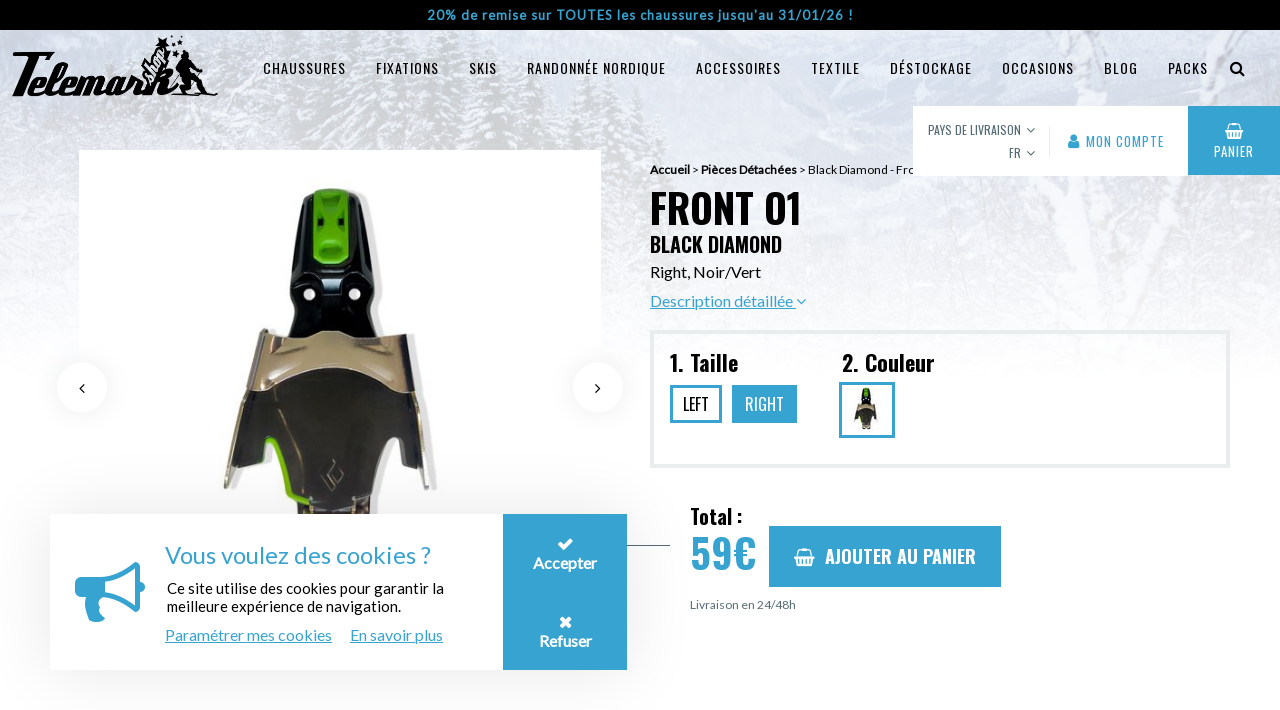

--- FILE ---
content_type: text/html; charset=UTF-8
request_url: https://www.telemark-shop.fr/fixations/front-o1?r=4657
body_size: 14152
content:
<!DOCTYPE html>
<html lang="fr">
<head>
    <meta charset="utf-8">
    <meta name="viewport" content="width=device-width, initial-scale=1.0, maximum-scale=1.0, user-scalable=no">
    <meta http-equiv="X-UA-Compatible" content="IE=edge">
    <meta name="google-site-verification" content="ZW1CgkpG38rf7GtMd7qtdfWqLrr-OfSQ_IDkldpdTLM" />

                                            <link rel="alternate" href="https://www.telemark-shop.fr/fixations/pieces-detachees/front-o1" hreflang="fr">
                                                <link rel="alternate" href="https://www.telemark-shop.com/bindings/spare-parts/front-o1" hreflang="en">
                                                <link rel="alternate" href="https://www.telemark-shop.it/attacchi/pezzi-di-ricambio/front-o1" hreflang="it">
                                                <link rel="alternate" href="https://www.telemark-shop.de/bindungen/ersatzteile/front-o1" hreflang="de-de">
                                                <link rel="alternate" href="https://www.telemark-shop.at/bindungen/ersatzteile/front-o1" hreflang="de-at">
                        
    <title>Achat Black Diamond Front O1  - Fixations Télémark | Télémark Shop</title>
    <meta name="description" content="Achetez Fixations Télémark Front O1  de la marque Black Diamond sur Télémark Shop, le n°1 de la vente en ligne de Télémark. Découvrez également tous les produits Black Diamond. Livraison à domicile ou en point relais en 24/48h.">

        <link rel="apple-touch-icon" sizes="180x180" href="/images/telemarkshop/apple-touch-icon.png">
    <link rel="icon" type="image/png" sizes="32x32" href="/images/telemarkshop/favicon-32x32.png">
    <link rel="icon" type="image/png" sizes="16x16" href="/images/telemarkshop/favicon-16x16.png">
    <link rel="manifest" href="/images/telemarkshop/site.webmanifest">
    <link rel="mask-icon" href="/images/telemarkshop/safari-pinned-tab.svg" color="#5bbad5">
    <meta name="msapplication-TileColor" content="#da532c">
    <meta name="theme-color" content="#ffffff">
        <link rel="canonical" href="https://www.telemark-shop.fr/fixations/pieces-detachees/front-o1" />
        <meta property="og:site_name" content="Télémark Shop">
    <meta property="og:title" content="Achat Black Diamond Front O1  - Fixations Télémark">
    <meta property="og:description" content="Achetez Fixations Télémark Front O1  de la marque Black Diamond sur Télémark Shop, le n°1 de la vente en ligne de Télémark. Découvrez également tous les produits Black Diamond. Livraison à domicile ou en point relais en 24/48h.">
    <meta property="og:image" content="https://www.telemark-shop.fr/media/cache/original/2021/01/3152-3532-mickael-5.jpg">
        <meta name="twitter:card" content="summary">
    <meta name="twitter:title" content="Achat Black Diamond Front O1  - Fixations Télémark">
    <meta name="twitter:description" content="Achetez Fixations Télémark Front O1  de la marque Black Diamond sur Télémark Shop, le n°1 de la vente en ligne de Télémark. Découvrez également tous les produits Black Diamond. Livraison à domicile ou en point relais en 24/48h.">
    <meta name="twitter:image" content="https://www.telemark-shop.fr/media/cache/original/2021/01/3152-3532-mickael-5.jpg">
        <link href='/css/font-awesome.min.css' rel='stylesheet' type='text/css'>
    <link href="/css/jquery-ui.min.css" media="screen" rel="stylesheet" type="text/css">
    <link href="/css/jquery.dropdown.min.css" media="screen" rel="stylesheet" type="text/css">
    <link href="/js/lightbox/css/lightbox.css" rel="stylesheet"  type="text/css"/>
    <link href="/js/slick/slick.css" />
    <link href="/js/slick/slick-theme.css"/>
    <link rel="stylesheet" href="/css/telemarkshop.css?v=15" />
    </head>
<body class="product-detail" style="">

    <header>

                    <div class="header-messages"><div class="header-message visible"><a href="https://www.telemark-shop.fr/chaussures">20% de remise sur TOUTES les chaussures jusqu&#039;au 31/01/26 !</a></div></div>
        
        <nav id="menu-desktop" >
            <div class="logo">
                <a href="/">
                    <img alt="" src="/images/telemarkshop-logo.png">
                    <img class="light" alt="" src="/images/telemarkshop-logo-white.png">
                </a>
            </div>

            <ul class="categories"><li data-id="63" class="first"><a href="/chaussures">Chaussures</a></li><li data-id="64"><a href="/fixations">Fixations</a></li><li data-id="71"><a href="/skis">Skis</a></li><li data-id="172"><a href="/randonnee-nordique">Randonnée Nordique</a></li><li data-id="68"><a href="/accessoires">Accessoires</a></li><li data-id="78"><a href="/textile">Textile</a></li><li data-id="104"><a href="/destockage">Déstockage</a></li><li data-id="136"><a href="/occasions">Occasions</a></li><li data-id="115"><a href="/blog">Blog</a></li><li><a href="/packs">Packs</a></li><li class="open-search last"><a href="#"><i class="fa fa-search"></i></a></li></ul><div class="right-menu"><div class="dropdowns-menu"><div class="country-switcher" data-jq-dropdown="#jq-dropdown-countries" data-vertical-offset="-10" data-horizontal-offset="-10"><div class="first"><span>Pays de livraison</span><i class="fa fa-angle-down"></i></div><div id="jq-dropdown-countries" class="jq-dropdown jq-dropdown-tip jq-dropdown-relative jq-dropdown-anchor-right jq-dropdown-scroll"><div class="jq-dropdown-panel"><div class="item first "><a rel="nofollow" class="change-country" data-url="/set-country" data-id="2" href="#">Aland Islands</a></div><div class="item  "><a rel="nofollow" class="change-country" data-url="/set-country" data-id="3" href="#">Albanie</a></div><div class="item  "><a rel="nofollow" class="change-country" data-url="/set-country" data-id="81" href="#">Allemagne</a></div><div class="item  "><a rel="nofollow" class="change-country" data-url="/set-country" data-id="6" href="#">Andorre</a></div><div class="item  "><a rel="nofollow" class="change-country" data-url="/set-country" data-id="11" href="#">Argentine</a></div><div class="item  "><a rel="nofollow" class="change-country" data-url="/set-country" data-id="14" href="#">Australie</a></div><div class="item  "><a rel="nofollow" class="change-country" data-url="/set-country" data-id="15" href="#">Autriche</a></div><div class="item  "><a rel="nofollow" class="change-country" data-url="/set-country" data-id="22" href="#">Belgique</a></div><div class="item  "><a rel="nofollow" class="change-country" data-url="/set-country" data-id="31" href="#">Brésil</a></div><div class="item  "><a rel="nofollow" class="change-country" data-url="/set-country" data-id="34" href="#">Bulgarie</a></div><div class="item  "><a rel="nofollow" class="change-country" data-url="/set-country" data-id="39" href="#">Canada</a></div><div class="item  "><a rel="nofollow" class="change-country" data-url="/set-country" data-id="44" href="#">Chilie</a></div><div class="item  "><a rel="nofollow" class="change-country" data-url="/set-country" data-id="57" href="#">Chypre</a></div><div class="item  "><a rel="nofollow" class="change-country" data-url="/set-country" data-id="247" href="#">Corée du Sud</a></div><div class="item  "><a rel="nofollow" class="change-country" data-url="/set-country" data-id="55" href="#">Croatie</a></div><div class="item  "><a rel="nofollow" class="change-country" data-url="/set-country" data-id="59" href="#">Danemark</a></div><div class="item  "><a rel="nofollow" class="change-country" data-url="/set-country" data-id="205" href="#">Espagne</a></div><div class="item  "><a rel="nofollow" class="change-country" data-url="/set-country" data-id="68" href="#">Estonie</a></div><div class="item  "><a rel="nofollow" class="change-country" data-url="/set-country" data-id="232" href="#">Etats-Unis</a></div><div class="item  "><a rel="nofollow" class="change-country" data-url="/set-country" data-id="73" href="#">Finlande</a></div><div class="item  "><a rel="nofollow" class="change-country" data-url="/set-country" data-id="74" href="#">France</a></div><div class="item  "><a rel="nofollow" class="change-country" data-url="/set-country" data-id="80" href="#">Georgia</a></div><div class="item  "><a rel="nofollow" class="change-country" data-url="/set-country" data-id="84" href="#">Grèce</a></div><div class="item  "><a rel="nofollow" class="change-country" data-url="/set-country" data-id="85" href="#">Groenland</a></div><div class="item  "><a rel="nofollow" class="change-country" data-url="/set-country" data-id="99" href="#">Hongrie</a></div><div class="item  "><a rel="nofollow" class="change-country" data-url="/set-country" data-id="250" href="#">Îles Canaries</a></div><div class="item  "><a rel="nofollow" class="change-country" data-url="/set-country" data-id="105" href="#">Irlande</a></div><div class="item  "><a rel="nofollow" class="change-country" data-url="/set-country" data-id="100" href="#">Islande</a></div><div class="item  "><a rel="nofollow" class="change-country" data-url="/set-country" data-id="108" href="#">Italie</a></div><div class="item  "><a rel="nofollow" class="change-country" data-url="/set-country" data-id="110" href="#">Japon</a></div><div class="item  "><a rel="nofollow" class="change-country" data-url="/set-country" data-id="113" href="#">Kazakhstan</a></div><div class="item  "><a rel="nofollow" class="change-country" data-url="/set-country" data-id="120" href="#">Lettonie</a></div><div class="item  "><a rel="nofollow" class="change-country" data-url="/set-country" data-id="125" href="#">Liechtenstein</a></div><div class="item  "><a rel="nofollow" class="change-country" data-url="/set-country" data-id="126" href="#">Lituanie</a></div><div class="item  "><a rel="nofollow" class="change-country" data-url="/set-country" data-id="252" href="#">Livigno</a></div><div class="item  "><a rel="nofollow" class="change-country" data-url="/set-country" data-id="127" href="#">Luxembourg</a></div><div class="item  "><a rel="nofollow" class="change-country" data-url="/set-country" data-id="144" href="#">Monaco</a></div><div class="item  "><a rel="nofollow" class="change-country" data-url="/set-country" data-id="164" href="#">Norvège</a></div><div class="item  "><a rel="nofollow" class="change-country" data-url="/set-country" data-id="157" href="#">Nouvelle Zélande</a></div><div class="item  "><a rel="nofollow" class="change-country" data-url="/set-country" data-id="171" href="#">Paraguay</a></div><div class="item  "><a rel="nofollow" class="change-country" data-url="/set-country" data-id="154" href="#">Pays-bas</a></div><div class="item  "><a rel="nofollow" class="change-country" data-url="/set-country" data-id="172" href="#">Perou</a></div><div class="item  "><a rel="nofollow" class="change-country" data-url="/set-country" data-id="175" href="#">Pologne</a></div><div class="item  "><a rel="nofollow" class="change-country" data-url="/set-country" data-id="176" href="#">Portugal</a></div><div class="item  "><a rel="nofollow" class="change-country" data-url="/set-country" data-id="58" href="#">République Tchèque</a></div><div class="item  "><a rel="nofollow" class="change-country" data-url="/set-country" data-id="180" href="#">Roumanie</a></div><div class="item  "><a rel="nofollow" class="change-country" data-url="/set-country" data-id="231" href="#">Royaume Uni</a></div><div class="item  "><a rel="nofollow" class="change-country" data-url="/set-country" data-id="181" href="#">Russie</a></div><div class="item  "><a rel="nofollow" class="change-country" data-url="/set-country" data-id="195" href="#">Serbie</a></div><div class="item  "><a rel="nofollow" class="change-country" data-url="/set-country" data-id="199" href="#">Slovaquie</a></div><div class="item  "><a rel="nofollow" class="change-country" data-url="/set-country" data-id="200" href="#">Slovénie</a></div><div class="item  "><a rel="nofollow" class="change-country" data-url="/set-country" data-id="211" href="#">Suède</a></div><div class="item  "><a rel="nofollow" class="change-country" data-url="/set-country" data-id="212" href="#">Suisse</a></div><div class="item  "><a rel="nofollow" class="change-country" data-url="/set-country" data-id="224" href="#">Turquie</a></div><div class="item  "><a rel="nofollow" class="change-country" data-url="/set-country" data-id="229" href="#">Ukraine</a></div><div class="item  "><a rel="nofollow" class="change-country" data-url="/set-country" data-id="234" href="#">Uruguay</a></div></div></div></div><div class="language-switcher" data-jq-dropdown="#jq-dropdown-language" data-vertical-offset="-35" data-horizontal-offset="-10"><div class="first"><span>fr</span><i class="fa fa-angle-down"></i></div><div id="jq-dropdown-language" class="jq-dropdown jq-dropdown-tip jq-dropdown-relative jq-dropdown-anchor-right"><div class="jq-dropdown-panel"><div class="item inline first active"><a href="https://www.telemark-shop.fr/fixations/pieces-detachees/front-o1">fr</a></div><div class="item inline  "><a href="https://www.telemark-shop.com/bindings/spare-parts/front-o1">en</a></div><div class="item inline  "><a href="https://www.telemark-shop.it/attacchi/pezzi-di-ricambio/front-o1">it</a></div><div class="item inline  "><a href="https://www.telemark-shop.de/bindungen/ersatzteile/front-o1">de</a></div><div class="item inline  "><a href="https://www.telemark-shop.at/bindungen/ersatzteile/front-o1">at</a></div></div></div></div></div><ul class="shop-menu"><li class="background background-white first"><a href="/mon-compte/"><i class="fa fa-user"></i><span class="label">Mon compte</span></a></li><li class="background background-primary last"><a href="/panier"><i class="fa fa-shopping-basket" aria-hidden="true"></i><span class="label">Panier</span></a></li></ul></div>
                    </nav>
        <div class="fade">
            <form name="search" method="post" action="/recherche" autocomplete="off">
    <div class="block-search">
        <div class="input">
            <input type="text" id="search_search" name="search[search]" required="required" placeholder="Votre recherche ..." class="form-control" />
        </div>
        <button type="submit">Lancer la recherche <i class="fa fa-search"></i></button>
        <div class="close">
            <a href="#" class="close-search"><i class="fa fa-close"></i></a>
        </div>
    </div>
<input type="hidden" id="search__token" name="search[_token]" value="aZX-ieq_jq7ieeFhjPFRi4kLxXyl72TVwE7eMvVeqNU" /></form>
        </div>

        <div id="menu-mobile">
                                                            <ul class="shop-menu">
            
                <li class="background background-white first">        <a href="/mon-compte/"><i class="fa fa-user"></i><span class="label">Mon compte</span></a>        
    </li>

    
                <li class="background background-primary last">        <a href="/panier"><i class="fa fa-shopping-basket" aria-hidden="true"></i><span class="label">Panier</span></a>        
    </li>


    </ul>


            <div class="navbar-menu">
                <a href="#" class="open-nav open-nav-mobile">
                    <span class="hamburger"></span>
                </a>
            </div>
        </div>
    </header>

    <div id="menu-mobile-content">
                <ul class="categories">
            
                <li data-id="63" class="first">        <a href="/chaussures">Chaussures</a>        
    </li>

    
                <li data-id="64">        <a href="/fixations">Fixations</a>        
    </li>

    
                <li data-id="71">        <a href="/skis">Skis</a>        
    </li>

    
                <li data-id="172">        <a href="/randonnee-nordique">Randonnée Nordique</a>        
    </li>

    
                <li data-id="68">        <a href="/accessoires">Accessoires</a>        
    </li>

    
                <li data-id="78">        <a href="/textile">Textile</a>        
    </li>

    
                <li data-id="104">        <a href="/destockage">Déstockage</a>        
    </li>

    
                <li data-id="136">        <a href="/occasions">Occasions</a>        
    </li>

    
                <li data-id="115">        <a href="/blog">Blog</a>        
    </li>

    
                <li>        <a href="/packs">Packs</a>        
    </li>

    
                <li class="open-search last">        <a href="#"><i class="fa fa-search"></i></a>        
    </li>


    </ul>



        <ul class="language-switcher">
            <div>
                <ul>
                    <li class="item inline first active"><a href="https://www.telemark-shop.fr/fixations/pieces-detachees/front-o1">fr</a></li><li class="item inline  "><a href="https://www.telemark-shop.com/bindings/spare-parts/front-o1">en</a></li><li class="item inline  "><a href="https://www.telemark-shop.it/attacchi/pezzi-di-ricambio/front-o1">it</a></li><li class="item inline  "><a href="https://www.telemark-shop.de/bindungen/ersatzteile/front-o1">de</a></li><li class="item inline  "><a href="https://www.telemark-shop.at/bindungen/ersatzteile/front-o1">at</a></li>                </ul>
            </div>
        </ul>
    </div>

    <main class="header-message-padding" style="">
        
    <div class="heading" data-top-top="background-position: center 50%;" data-top-bottom="background-position: center 30%;" style="background-image: linear-gradient(to bottom, rgba(255,255,255,0.7) 0%,rgba(255,255,255,0.7) 5%, #ffffff 100%), url('https://www.telemark-shop.fr/media/cache/header_background_image/2018/09/4903-511a8096-2.jpg')"></div>

    <div class="top-infos">
        <div class="container">
            <div class="flex-columns" id="top">
                <div class="col">
                    <div class="sliders-container">
                        <div id="slider-category-66" class="slider-container width-90">
                            <div data-cycle-prev="#prev-0" data-cycle-next="#next-0" class="slider cycle-slideshow0"></div>

                            <div class="product-tags">
                                
                                                            </div>

                            <div class="slider-nav">
                                <span id="prev-0" class="prev nav-arrow"><i class="fa fa-angle-left"></i></span>
                                <span id="next-0" class="next nav-arrow"><i class="fa fa-angle-right"></i></span>
                            </div>

                        </div>

                        


                    </div>

                    <div class="extra-infos"></div>

                    <ul id="dynamic-pack-pictures">
                                                     <li class="show-variant-slider active" data-cid="66" id="li-product-picture"><img src="https://www.telemark-shop.fr/media/cache/product_attribute_preview/products/1611/B04A69E364D188EFDE009598CCA37B4EBD89D47F7FD0259D4FD72E2930473ABE.jpg"/><br>Pièces Détachées</li>
                                            </ul>
                </div>
                <div class="col">

                    <div class="breadcrumb">
                        <a href="/">Accueil</a> &gt;
                        <a href="https://www.telemark-shop.fr/fixations/pieces-detachees">Pièces Détachées</a> &gt;
                        <span>Black Diamond - Front O1 </span>
                    </div>

                    <h1><span class="line1">Front O1 </span> <span class="line2">Black Diamond</span></h1>
                    <div id="product-description" class="description-"></div>

                                            <div class="description-more"><a href="#description" data-offset="50">Description détaillée <i class="fa fa-angle-down"></i></a></div>
                    
                    <div class="attributes">
                                                    
                            
                            <div class="attribute" data-id="1" data-code="size">
                                <div class="bloc-title">1. Taille </div>
                                <ul>
                                    <li class="" data-id="1343" data-code="left">Left</li><li class="active" data-id="1344" data-code="right">Right</li>                                </ul>
                            </div>
                                                    
                            
                            <div class="attribute" data-id="2" data-code="color">
                                <div class="bloc-title">2. Couleur </div>
                                <ul>
                                    <li title="Noir/Vert" class="color-select active" style="background-image: url('https://www.telemark-shop.fr/media/cache/product_attribute_preview/products/1611/B04A69E364D188EFDE009598CCA37B4EBD89D47F7FD0259D4FD72E2930473ABE.jpg')" data-id="274" data-code="noir-vert" data-description="Noir/Vert "></li>                                </ul>
                            </div>
                        
                        
                                            </div>

                    <div class="order">
                        <form name="add_to_cart" method="post" action="/add-to-cart/4657">

                        
                        <div class="cart dynamic-pack-price">
                                                            <div class="form-hide">
                                    <input type="text" id="add_to_cart_count" name="add_to_cart[count]" required="required" class="form-control" value="1" />
                                </div>
                            

                            <div class="final-price before-line">
                                <div class="title">Total :</div>
                                <span class="price-value">59</span>€
                            </div>

                            <div class="old-price">
                                <div class="val"><span class="price-value"></span>€</div>
                                                                                                            <div class="recommanded-price">Prix public conseillé en 2022</div>
                                                                                                </div>

                            <input type="hidden" id="add_to_cart_productVariant" name="add_to_cart[productVariant]" required="required" value="4657" />

                            <button class="button active" type="submit"><i class="fa fa fa-shopping-basket"></i>Ajouter au panier</button>
                        </div>

                        <div class="infos">
                            <div class="shipping-infos">
                                Livraison en 24/48h
                            </div>
                        </div>

                        <input type="hidden" id="add_to_cart_crossSellProductVariants" name="add_to_cart[crossSellProductVariants]" />

                        <div class="form-group"><input type="hidden" id="add_to_cart_productVariantConfiguration" name="add_to_cart[productVariantConfiguration]" /></div><input type="hidden" id="add_to_cart_type" name="add_to_cart[type]" value="dynamic_pack" /><div class="form-group"><input type="hidden" id="add_to_cart_pack" name="add_to_cart[pack]" /></div><input type="hidden" id="add_to_cart__token" name="add_to_cart[_token]" value="LPfy62FW_odePHT4oXQe5eM0kh_lF0rrWZAEwpQrVsw" /></form>

                    </div>
                </div>
            </div>
        </div>
    </div>

    <div id="product-full-description"></div>

    
            <div id="description" class="product-description">
            <div class="container">
                <div class="title">Description</div>

                <div class="tabs">
                    <li id="tab-product-tab" class="selected"><a href="#tab-product-content">Pièces Détachées</a></li>
                </div>

                <div class="tab-content">
                    <div id="tab-product-content" class="on">
                        <div class="text">
                                                                                                <p>Avant pour les fixations de télémark Black Diamond O1 avec 6 trous.<br />Vendu avec les 6 vis<br />Vendu à l'unité.<br /><br />Redonnez vie à votre fixation O1, en changeant juste l'avant.</p>
                                                                                    </div>
                    </div>
                </div>
            </div>
        </div>
    
    
    <div id="product-form" class="product-form">
        <div class="container">

            <div class="title-bar">
                <div class="title">Besoin d&#039;aide ?</div><div class="phone"><i class="fa fa-phone"></i>&nbsp;<a href="tel:0450276660">0450276660</a></div>            </div>

            <form name="help_contact_form" method="post" class="ajaxable">

            <div class="name"><div class="form-group"><input type="text" id="help_contact_form_name" name="help_contact_form[name]" required="required" placeholder="Prénom" class="form-control" /></div></div><div class="email"><div class="form-group"><input type="email" id="help_contact_form_email" name="help_contact_form[email]" required="required" placeholder="Email" class="form-control" /></div></div><div class="phone"><div class="form-group"><input type="text" id="help_contact_form_phone" name="help_contact_form[phone]" required="required" placeholder="Téléphone" class="form-control" /></div></div><div class="form-qi"><div class="form-group"><label class="control-label" for="help_contact_form_qi">Laisser ce champ vide si vous n&#039;êtes pas un robot</label><input type="text" id="help_contact_form_qi" name="help_contact_form[qi]" class="form-control" /></div></div><div class="message"><div class="form-group"><textarea id="help_contact_form_message" name="help_contact_form[message]" required="required" placeholder="Message" class="form-control"></textarea></div></div>
            <button id="product_contact_form" type="submit" class="button">Envoyer <i class="fa fa-paper-plane"></i></button>
            <div class="show-on-success">Votre message a bien été envoyé.</div>
            <div class="show-on-error">Une erreur s&#039;est produite lors de l&#039;envoi du message, merci de réessayer.</div>

            <input type="hidden" id="help_contact_form__token" name="help_contact_form[_token]" value="gcxvx_uBLDB67GWVyisZcKPMqTRvbB_QgPz9051hPQ0" /></form>
        </div>
    </div>

    <div id="reviews" class="reviews" style="background-image: url('/images/pattern-dots-telemarkshop.jpg')">
        <div class="container">

            <div class="h2">Avis produit</div>

            <div class="flex-columns">
                            </div>

            <div class="more-reviews-container"></div>

            
            <div class="form">
                <div class="title">Laissez-nous votre avis</div>

                                    <a href="/product-review-redirect/4657" class="button" rel="nofollow">Connectez-vous</a>
                            </div>
        </div>
    </div>

    
    <div id="cart-dialog">
        <div class="dialog-close right-button"><i class="fa fa-times"></i></div>
        <div class="dialog-image"></div><div class="dialog-content"><div class="top">Le produit a bien été ajouté à votre panier.</div><div class="actions"><div class="button dialog-close">Continuer mon shopping.</div><a href="/panier" class="button dialog-close">Voir mon panier</a></div></div>    </div>

    
    </main>

        <footer>
                <div class="reinsurance">
    <ul class="columns">
                    
                                
                <li class="col ">
                                            <img src="https://www.telemark-shop.fr/media/cache/reinsurance_picto/2018/10/5971-9841-3x-bleu.png">
                    
                                            <div class="title">4 X sans frais</div>
                    
                    <div class="text">Paiement en 4 fois sans frais dès 300€ d&#039;achat.</div>

                                    </li>
            
                                
                <li class="col ">
                                            <img src="https://www.telemark-shop.fr/media/cache/reinsurance_picto/2018/10/3784-2617-livraison-bleu.png">
                    
                                            <div class="title">Livraison en 24/48H</div>
                    
                    <div class="text">Livraison à domicile ou en point relais en 24 à 48h.</div>

                                    </li>
            
                                
                <li class="col ">
                                            <img src="https://www.telemark-shop.fr/media/cache/reinsurance_picto/2018/10/7222-9859-clickandcollect-bleu.png">
                    
                                            <div class="title">Click and Collect</div>
                    
                    <div class="text">Payez en ligne et retirez en magasin du Lundi au Samedi</div>

                                    </li>
            
                                
                <li class="col ">
                                            <img src="https://www.telemark-shop.fr/media/cache/reinsurance_picto/2018/10/4462-2617-securise-bleu.png">
                    
                                            <div class="title">Paiement Sécurisé</div>
                    
                    <div class="text">Visa, Mastercard, Paypal</div>

                                    </li>
            
                                
                <li class="col ">
                                            <img src="https://www.telemark-shop.fr/media/cache/reinsurance_picto/2018/11/4810-9841-enstock-bleu.png">
                    
                                            <div class="title">Produit en stock</div>
                    
                    <div class="text">Tous nos produits sont en stock dans notre magasin.</div>

                                    </li>
                        </ul>
</div>

        <div class="bottom-footer">
            <div class="container">

                <div class="left"><div class="logo"><a href="https://www.telemark-shop.fr/"><img src="/images/telemarkshop-logo.png"/></a></div><div class="newsletter"><div class="label">Inscription à la newsletter :</div><form action="/newsletter-registration" class="ajaxable" id="newsletter-registration"><input placeholder="Email" type="text" name="email"/><input type="submit" value="Valider"><div class="show-on-success form-msg">Votre inscription à la newsletter a bien été prise en compte.</div><div class="show-on-error form-msg">Une erreur s&#039;est produite lors de votre inscription, merci de réessayer.</div></form></div></div><div class="right"><ul class="footer-categories flex-columns"><li class="col first"><span></span><ul class="menu_level_1"><li class="black first"><a href="https://www.telemark-shop.fr/skis">Ski de télémark</a></li><li class="black"><a href="https://www.telemark-shop.fr/chaussures">Chaussure de télémark</a></li><li class="black"><a href="https://www.telemark-shop.fr/fixations">Fixation de télémark</a></li><li class="black last"><a href="https://www.telemark-shop.fr/accessoires">Accessoires télémark</a></li></ul></li><li class="col last"><span></span><ul class="menu_level_1"><li class="black first"><a href="https://www.telemark-shop.fr/fixations/pieces-detachees">Pièces Détachées Télémark</a></li><li class="black"><a href="https://www.telemark-shop.fr/fixations/couteau">Couteau télémark</a></li><li class="black last"><a href="https://www.telemark-shop.fr/securite/protection">Protection telemark</a></li></ul></li></ul><div class="right-footer-menu"><ul class="footer-menu"><li class="first"><a href="/confiance">Ils nous font confiance ...</a></li><li><a href="/deviens-ambassadeur">Deviens ambassadeur</a></li><li><a href="/conseil">Conseils taille télémark</a></li><li><a href="/cgv">Conditions générales de vente</a></li><li><a href="/mentionslegales">Mentions légales</a></li><li><a href="/privacy">Politique de confidentialité</a></li><li class="last"><a href="/quisommesnous">Qui sommes nous ?</a></li></ul><div class="social"><ul class="social-menu"><li class="first"><a href="https://www.facebook.com/T%C3%A9l%C3%A9mark-Shop-557117967797754/?eid=ARBLWIlaW_rw5wxOakdcV1nNY16PsqWFqmCbJsAocHsI6uF7jwv4ShJu8SZIMARp9V6-IjFmFLZCwKu6" target="_blank"><i class="fa fa-facebook"></i></a></li><li><a href="https://www.youtube.com/channel/UCgru6rnN2meN6FnXpkqDJiA?view_as=subscriber" target="_blank"><i class="fa fa-youtube"></i></a></li><li class="last"><a href="https://www.instagram.com/telemarkshop/" target="_blank"><i class="fa fa-instagram"></i></a></li></ul></div></div></div>
                <div class="copyright">
                    <div>&copy; Télémark Shop</div>
                    <div>Créé avec passion par <a target="_blank" href="https://www.pure-illusion.com">Pure Illusion</a> </div>
                </div>
            </div>
        </div>
    </footer>
    
        <!-- Start of HubSpot Embed Code -->
  <script type="text/javascript" id="hs-script-loader" async defer src="//js.hs-scripts.com/8763605.js"></script>
<!-- End of HubSpot Embed Code -->
    
    <div id="cookies-pop-up">
    <div class="left">
        <div class="title">Vous voulez des cookies ?</div>
        <div class="description">Ce site utilise des cookies pour garantir la meilleure expérience de navigation.</div>

        <div class="links">
            <a href="#" id="show-cookies-dialog" class="my-cookies rgpd-show-dialog">Paramétrer mes cookies</a>
            <a href="/privacy" class="more">En savoir plus</a>
        </div>
    </div>
    <div class="right">
        <div id="accept-cookies" class="action"><i class="check"></i><div>Accepter</div></div><div id="dismiss-cookies" class="action"><i class="close"></i><div>Refuser</div></div>    </div>
</div>

<div id="cookie-dialog">
    <div id="dialog-close" class="dialog-close right-button"><i class="fa fa-times"></i></div>
    <div class="dialog-image"></div><div class="dialog-content"><div class="top">
                Paramétrage de mes cookies
            </div><div class="text-content">Au-delà des cookies de fonctionnement qui permettent de garantir les fonctionnalités importantes du site, vous pouvez activer ou désactiver les catégories de cookies suivantes. Ces réglages ne seront valables que sur le navigateur que vous utilisez actuellement.</div><div class="items"><div class="item"><div class="left"><div class="item-title">1. Statistiques</div><div class="item-text">Ces cookies permettent d&#039;établir des statistiques de fréquentation de notre site. Les désactiver nous empêche de suivre et d&#039;améliorer la qualité de nos services.</div></div><div class="right"><div class="switch"><input id="rgpd-checkbox-statistics" type="checkbox"/><label for="rgpd-checkbox-statistics"></label></div></div></div><div class="item"><div class="left"><div class="item-title">2. Personnalisation</div><div class="item-text">Ces cookies permettent d&#039;analyser votre navigation sur le site pour personnaliser nos offres et services sur notre site ou via des messages que nous vous envoyons.</div></div><div class="right"><div class="switch"><input id="rgpd-checkbox-personalization" type="checkbox"/><label for="rgpd-checkbox-personalization"></label></div></div></div></div></div></div>
    <div id="dialog"></div>
        <script type="text/javascript" src="/js/jquery-3.1.0.min.js"></script>
    <script type="text/javascript" src="/js/imagesloaded.pkgd.min.js"></script>
    <script type="text/javascript" src="/js/jquery-ui.min.js"></script>
    <script type="text/javascript" src="/js/jquery.cycle2.min.js"></script>
    <script type="text/javascript" src="/js/jquery.cycle2.carousel.min.js"></script>
    <script type="text/javascript" src="/js/jquery.easing.1.3.js"></script>
    <script type="text/javascript" src="/js/jquery.dropdown.min.js"></script>
    <script type="text/javascript" src="/js/modernizr-custom.js"></script>
    <script type="text/javascript" src="/js/video.js"></script>
    <script type="text/javascript" src="/js/select2.min.js"></script>
    <script type="text/javascript" src="/js/skrollr.js"></script>
    <script type="text/javascript" src="/js/jquery.nice-select.js"></script>
    <script type="text/javascript" src="/js/masonry.pkgd.min.js"></script>
    <script type="text/javascript" src="/js/lightbox/js/lightbox.js"></script>
    <script type="text/javascript" src="/js/map.js"></script>
    <script type="text/javascript" src="/js/rgpd.js"></script>
    <script type="text/javascript" src="/js/dropzone.js"></script>
    <script type="text/javascript" src="/js/app.js?5"></script>

    <script src="/bundles/fosjsrouting/js/router.js"></script>
    <script src="/js/routing?callback=fos.Router.setData"></script>

                        <script>
            rgpd('statistics', function(){
                (function(w,d,s,l,i){w[l]=w[l]||[];w[l].push({'gtm.start':
                            new Date().getTime(),event:'gtm.js'});var f=d.getElementsByTagName(s)[0],
                        j=d.createElement(s),dl=l!='dataLayer'?'&l='+l:'';j.async=true;j.src=
                        'https://www.googletagmanager.com/gtm.js?id='+i+dl;f.parentNode.insertBefore(j,f);
                    })(window,document,'script','dataLayer','GTM-N4RVLCS');
            }, null, true);
            </script>
            

    <script type="text/javascript" src="https://player.vimeo.com/api/player.js"></script>

    <script>
        $( function() {
            $('.cycle-slideshow2').cycle({
                'log': false
            });
        });

        $('#size-guide-dialog').dialog({
            width: 'auto',
            height: 'auto',
            autoOpen: false,
            modal: true,
            resizable: false,
            show:300,
            hide:300,
            fluid: true,
            open: function (event, ui) {
                $('.ui-widget-overlay').on('click', function () {
                    $('#size-guide-dialog').dialog('close');
                });
            }
        });

        $('#size-guide-dialog-link').on('click', function(){
            $('#size-guide-dialog').dialog('open');
            $('#size-guide-dialog').imagesLoaded(function () {
                fluidDialog();
            })
        });

        $('.dialog-close').on('click', function () {
            $('#size-guide-dialog').dialog('close');
        });

        var loadedItems = 0;
        var url = '/mon-compte/plus-avis';

        $('#more-reviews').on('click', function(e){

            $.ajax({
                method: 'POST',
                url: url,
                data: {'offset': loadedItems},
                success: function(data) {
                    if(!data.error) {
                        $('.more-reviews-container').append(data.html);
                        loadedItems += data.loadedCount;

                        if(loadedItems >= data.totalReviews){
                            $('#more-reviews').hide();
                        }
                    }
                },
                error: function () {

                },
            });
            // return false;

        });

        // Product quantity selector
        $('.quantity-selector a').on('click', function () {

            let quantity_input = $('.quantity-selector').find('input');
            let current_quantity = parseInt(quantity_input.val());
            let max = $(this).closest('.quantity-selector').data('max');
            let min = $(this).closest('.quantity-selector').data('min');

            switch ($(this).attr('class')) {

                case 'minus':
                    if (min === undefined || current_quantity > min) {
                        quantity_input.val(current_quantity - 1);
                        quantity_input.trigger('change');
                    }
                    break;

                case 'plus':
                    if (max === undefined || current_quantity < max) {
                        quantity_input.val(current_quantity + 1);
                        quantity_input.trigger('change');
                    }
                    break;
            }
        });

    </script>

    <script>

        var variants = {"4656":{"id":4656,"hash":"1343-274","priceHT":49.17,"priceTTC":59,"oldPriceHT":null,"oldPriceTTC":null,"outOfStockBehaviour":"hide","attributesValueIds":[1343,274],"attributesValueDetail":{"1":1343,"2":274},"configurationAttributesValueDetail":[],"configurationConfig":[],"pictureIds":[3060,3061],"stock":12,"shippingInfos":"Livraison en 24\/48h","attributeDescription":"Left, Noir\/Vert","variantMoreInfos":"","variantCotes":[],"unavailableDates":[]},"4657":{"id":4657,"hash":"1344-274","priceHT":49.17,"priceTTC":59,"oldPriceHT":null,"oldPriceTTC":null,"outOfStockBehaviour":"hide","attributesValueIds":[1344,274],"attributesValueDetail":{"1":1344,"2":274},"configurationAttributesValueDetail":[],"configurationConfig":[],"pictureIds":[3060,3061],"stock":2,"shippingInfos":"Livraison en 24\/48h","attributeDescription":"Right, Noir\/Vert","variantMoreInfos":"","variantCotes":[],"unavailableDates":[]}};
        var pictures = [{"id":3060,"url":"https:\/\/www.telemark-shop.fr\/media\/cache\/product_slider\/products\/1611\/B04A69E364D188EFDE009598CCA37B4EBD89D47F7FD0259D4FD72E2930473ABE.jpg","links":[]},{"id":3061,"url":"https:\/\/www.telemark-shop.fr\/media\/cache\/product_slider\/products\/1611\/3487EECE401A50ACE6A6E449BC0B0F912B6575CF17D3008B269162459002BF7A.jpg","links":[]}];
        var rentPriceConfiguration = [];
        var rentMode = false;

        var dialog = $('#cart-dialog');

        var currentSliderHash = {},
            variantOldPrice = 0,
            variantPrice = 0,
            selectedVariantId = 4657,
            selectedVariantConfigurationId = null,
            selectedCrossSellVariant = {},
            selectedCrossSellVariantCategory = {},
            selectedCrossSellVariantCategoryOldPrice = {}
         ;

        var originalSelectedVariantId = selectedVariantId, originalSelectedVariantConfigurationId = selectedVariantConfigurationId;

        function updateSlider(containerSelector, pictures, pictureIds, displayCotes) {

            var visibleSlideCount = 0,
                sliderHash = pictureIds.join('-');

            if(sliderHash === currentSliderHash[containerSelector])
                return;

            currentSliderHash[containerSelector] = sliderHash;

            $(containerSelector).find('.slider').cycle('destroy');

            $(containerSelector).find('.slider').empty();
            var firstLoop = true;
            $.each(pictures, function(i, picture){
               if(pictureIds.length === 0  ||  pictureIds.indexOf(picture.id) !== -1) {

                   var html = '';

                   html = '<div class="slide"><div class="picture-wrapper"><img src="'+picture.url+'">';

                   if(firstLoop && displayCotes){
                       html += '<div class="product-cotes"><div class="spatule"></div><div class="patin"></div> <div class="talon"></div></div>';
                   }
                   firstLoop = false;

                   $.each(picture.links, function(i, link){
                        html += '<div class="zoom-circle" style="top: '+link.top+'%; left: '+link.left+'%" data-title="'+link.title+'" data-text="'+link.text+'" data-picture="'+link.url+'">+</div>';
                   });

                   html += '</div></div>';
                   $(containerSelector).find('.slider').append(html);
                   visibleSlideCount++;
               }
            });

            $(containerSelector).find('.slider').cycle({
                fx: 'scrollHorz',
                timeout: 0,
                speed: 300,
                slides: "> div.slide",
                // prev: ".prev",
                // next: ".next",
                autoHeight: "calc",
                log: false
            });

            if(visibleSlideCount > 1) {
                $(containerSelector).find('.slider-nav').show();
            } else {
                $(containerSelector).find('.slider-nav').hide();
            }
        }

        function toFixed(value, precision) {
            var power = Math.pow(10, precision || 0);
            return String(Math.round(value * power) / power);
        }

        var dateFormat = 'dd/mm/yy';

        function getDate( element ) {
            var date;
            try {
                date = $.datepicker.parseDate( dateFormat, element.value );
            } catch( error ) {
                date = null;
            }

            return date;
        }


        function getRentPrice() {

            var startDate = $.datepicker.parseDate( dateFormat, $( "#add_to_cart_startDate").val() );
            var endDate = $.datepicker.parseDate( dateFormat, $( "#add_to_cart_endDate").val() );

            var dayCount = (endDate - startDate) / (24 * 3600 * 1000) + 1;

            if(dayCount > 100)
                dayCount = 100;

            while(dayCount) {
                if(rentPriceConfiguration[dayCount]) {
                    return rentPriceConfiguration[dayCount];
                }
                dayCount--;
            }

            return 9999.99;
        }

        function isDateAvailable(date){

            var m = (date.getMonth()+1).toString();
            if( m.length === 1 ){
                m = '0' + m;
            }
            var d = date.getDate().toString();
            if( d.length === 1 ){
                d = '0' + d;
            }
            var dmy = d+ '/' + m + "/" + date.getFullYear();
console.log(variants[selectedVariantId].unavailableDates, dmy, $.inArray(dmy, variants[selectedVariantId].unavailableDates));
            if ($.inArray(dmy, variants[selectedVariantId].unavailableDates) !== -1) {
                return [false,"","unAvailable"];
            } else {
                return [true, "","Available"];
            }
        }


        function updatePrice() {
            var count = $('#add_to_cart_count').val();
            var pricewithoutCrossSell = 0.0;

            if(variantOldPrice && variantPrice !== variantOldPrice) {
                $('.old-price .price-value').text(toFixed(variantOldPrice * count, 2));
                $('.old-price').addClass('visible');
                pricewithoutCrossSell = parseFloat(variantOldPrice);
            } else {
                $('.old-price').removeClass('visible');
                pricewithoutCrossSell = parseFloat(variantPrice);
            }

            var crossSellPrice = 0;
            $.each(selectedCrossSellVariant, function(k, v){
                crossSellPrice = crossSellPrice + parseFloat(v);
            });

            $.each(selectedCrossSellVariantCategory, function(k, v){
                pricewithoutCrossSell = pricewithoutCrossSell + parseFloat(selectedCrossSellVariantCategoryOldPrice[k]);
                crossSellPrice = crossSellPrice + parseFloat(v);
            });

            $('.final-price .price-value').text(toFixed(parseFloat(variantPrice) * count, 2));

            const packFinalPrice = (parseFloat(variantPrice) + crossSellPrice) * count
            $('.dynamic-pack-price .final-price .price-value').text(toFixed(packFinalPrice, 2));


            if(pricewithoutCrossSell !== variantPrice && pricewithoutCrossSell !== packFinalPrice) {
                $('.dynamic-pack-price .old-price .price-value').text(toFixed(parseFloat(pricewithoutCrossSell) * count, 2));
                $('.dynamic-pack-price .old-price').addClass('visible');
            } else {
                $('.dynamic-pack-price .old-price .price-value').text('');
                $('.dynamic-pack-price .old-price').removeClass('visible');
            }
        }

        function updateCrossSell(variantId) {

            // selectedCrossSellVariant = {};
            // $('#add_to_cart_crossSellProductVariants').val('');
            //
            // $('.cross-sell-bloc').hide()/*removeClass('visible')*/;
            // $('.cross-sell-products').html('');
            // // TODO reset form field
            //
            // $.ajax({
            //     method: "GET",
            //     url: Routing.generate('cross_sell_slider', {'id': variantId}),
            //     success: function(data) {
            //         if(data) {
            //             $('.cross-sell-products').html(data);
            //             $('.cross-sell-bloc').slideDown(400)/*addClass('visible')*/;
            //
            //             //  TODO: init slider
            //         }
            //     }
            // });
        }

        function convertShippingDelay(delay) {
            var days = parseInt(Math.ceil(delay / 24));
            if(days > 3) {
                return days + ' jour' + (days > 1 ? 's' : '');
            }
            return delay + 'h';
        }

        function refresh() {
            var ids = [],
                configurationIds = [],
                hash,
                variant,
                configuration,
                selectedAttributeValueIds = {}
            ;

            $('.attributes .attribute').each(function(i, e) {
                var attributeId = $(e).data('id'), attributeValueId = $(e).find('li.active').data('id'), selectedDescription = '', configurationAttributeValueId = null;

                if(variants[selectedVariantId].attributesValueDetail[attributeId] !== undefined) {
                    attributeValueId = variants[selectedVariantId].attributesValueDetail[attributeId];
                } else if(variants[selectedVariantId].configurationConfig[selectedVariantConfigurationId] !== undefined) {
                    attributeValueId = variants[selectedVariantId].configurationConfig[selectedVariantConfigurationId].valueIds[0];
                }

                var availableAttributeValueIds = [],
                    availableConfigurationAttributeValueIds = [];

                $.each(variants, function(hash, variant){
                    var c = 0, m = 0;

                    $.each(selectedAttributeValueIds, function(attributeId, attributeValueId){
                        c++;
                        if(variant.attributesValueDetail[attributeId] === attributeValueId) {
                            m++;
                        }
                    });

                    if(c === m) {
                        // variant match, on ajoute
                        if(availableAttributeValueIds.indexOf(variant.attributesValueDetail[attributeId]) === -1) {
                            if(variant.attributesValueDetail[attributeId] !== undefined) {
                                availableAttributeValueIds.push(variant.attributesValueDetail[attributeId]);
                            }
                        }

                        if(variant.configurationAttributesValueDetail[attributeId] !== undefined) {
                            availableConfigurationAttributeValueIds = variant.configurationAttributesValueDetail[attributeId];
                        }
                    }
                });

                if(availableAttributeValueIds.indexOf(attributeValueId) === -1  &&  availableConfigurationAttributeValueIds.indexOf(attributeValueId) === -1) {
                    if(availableAttributeValueIds.length) {
                        attributeValueId = availableAttributeValueIds[0];
                    } else if(availableConfigurationAttributeValueIds.length) {
                        attributeValueId = availableConfigurationAttributeValueIds[0];
                    }
                }

                // cache les valeurs qui ne sont pas dans la liste et selectionne la valeur active
                $(e).find('li').each(function(i, e){

                    if(availableAttributeValueIds.indexOf($(e).data('id')) !== -1  ||  availableConfigurationAttributeValueIds.indexOf($(e).data('id')) !== -1) {
                        $(e).show();
                    } else {
                        $(e).hide();
                    }
                    if($(e).data('id') === attributeValueId) {
                        $(e).addClass('active');
                        selectedDescription = $(e).data('description');
                    } else {
                        $(e).removeClass('active');
                    }
                });

                // selectionne la valeur active
                if(attributeValueId) {
                    if(availableAttributeValueIds.indexOf(attributeValueId) !== -1) {
                        selectedAttributeValueIds[attributeId] = attributeValueId;
                        ids.push(parseInt(attributeValueId));
                    } else if (availableConfigurationAttributeValueIds.indexOf(attributeValueId) !== -1){
                        configurationIds.push(parseInt(attributeValueId));
                    }
                }

                $(e).find('.color-description').text(selectedDescription);
            });

            variant = variants[selectedVariantId];

            pictureIds = variant.pictureIds;

            if(selectedVariantConfigurationId) {
                pictureIds = variant.configurationConfig[selectedVariantConfigurationId].pictureIds;
            }

            $('#add_to_cart_productVariant').val(variant.id);
            $('#add_to_cart_productVariantConfiguration').val(selectedVariantConfigurationId ? selectedVariantConfigurationId : '');

            var count = $('#add_to_cart_count').val(), allowOrder = true;
            if(variant.stock < count) {
                if(variant.outOfStockBehaviour === 'disallow_order') {
                    if(variant.stock) {
                        count = variant.stock;
                    } else {
                        count = 1;
                        $('.order .quantity-selector').data('max', 1);
                        allowOrder = false;
                    }
                } else {
                    $('.order .quantity-selector').data('max', 9999);
                }
            } else {
                $('.order .quantity-selector').data('max', variant.stock);
            }

            // si c'est une location, on vérifie en plus la dispo location avec les dates
            if(rentMode) {

                var startDate = $.datepicker.parseDate( dateFormat, $( "#add_to_cart_startDate").val() );
                var endDate = $.datepicker.parseDate( dateFormat, $( "#add_to_cart_endDate").val() );

                $.each(variant.unavailableDates, function(i, e){
                    var unavailableDate = $.datepicker.parseDate( dateFormat, e );

                    if(unavailableDate >= startDate  &&  unavailableDate <= endDate) {
                        allowOrder = false;
                        return false;
                    }
                    return true;
                });
                // console.log(variant.unavailableDates);

            }

            // update count
            $('#add_to_cart_count').val(count);
            // active/desactive le bouton
            if (allowOrder) {
                $('form[name=add_to_cart] button[type=submit]').removeAttr('disabled');
            } else {
                $('form[name=add_to_cart] button[type=submit]').attr('disabled', 'disabled');
            }

            updateSlider('.slider-container', pictures, pictureIds, true);

            if($('.attribute li[data-code=acrylique].active').length) {
                $('.attribute[data-code=material] .find-your-color').show();
            } else {
                $('.attribute[data-code=material] .find-your-color').hide();
            }

            // $('.order .shipping-delay').text(convertShippingDelay(variant.shippingDelay));
            $('.order .shipping-infos').text(variant.shippingInfos);

            $('#product-description').text(variant.attributeDescription);
            $('.extra-infos').text(variant.variantMoreInfos);

            if(variant.variantCotes.spatule && variant.variantCotes.patin && variant.variantCotes.talon){
                if(variant.variantCotes.spatule){
                    $('.product-cotes .spatule').text(variant.variantCotes.spatule);
                }

                if(variant.variantCotes.patin){
                    $('.product-cotes .patin').text(variant.variantCotes.patin);
                }

                if(variant.variantCotes.talon){
                    $('.product-cotes .talon').text(variant.variantCotes.talon);
                }
            }
            else{
                $('.product-cotes').hide();
            }

            if(!$.isEmptyObject(rentPriceConfiguration)) {
                variantPrice = variantOldPrice = getRentPrice();
            }
            else {
                variantPrice = variant.priceTTC;
                variantOldPrice = variant.oldPriceTTC;
            }

            updatePrice();

            updateCrossSell(selectedVariantId);

        }

        function selectVariant(variantId, variantConfigurationId) {
            selectedVariantId = variantId;
            selectedVariantConfigurationId = variantConfigurationId;

            refresh();
        }

        function selectAttributeValue(newAttributeId, newAttributeValueId) {

            var ids = [],
                configurationIds = [],
                hash,
                variant,
                selectedAttributeValueIds = {};

            $('.attributes .attribute').each(function(i, e) {
                var attributeId = $(e).data('id');

                if(attributeId == newAttributeId) {
                    attributeValueId = newAttributeValueId;
                }
                else if(variants[selectedVariantId].attributesValueDetail[attributeId] !== undefined) {
                    attributeValueId = variants[selectedVariantId].attributesValueDetail[attributeId];
                } else if(variants[selectedVariantId].configurationConfig[selectedVariantConfigurationId] !== undefined) {
                    attributeValueId = variants[selectedVariantId].configurationConfig[selectedVariantConfigurationId].valueIds[0];
                }

                var availableAttributeValueIds = [],
                    availableConfigurationAttributeValueIds = [];

                $.each(variants, function(hash, variant){
                    var c = 0, m = 0;

                    $.each(selectedAttributeValueIds, function(attributeId, attributeValueId){
                        c++;
                        if(variant.attributesValueDetail[attributeId] === attributeValueId) {
                            m++;
                        }
                    });

                    if(c === m) {
                        // variant match, on ajoute
                        if(availableAttributeValueIds.indexOf(variant.attributesValueDetail[attributeId]) === -1) {
                            if(variant.attributesValueDetail[attributeId] !== undefined) {
                                availableAttributeValueIds.push(variant.attributesValueDetail[attributeId]);
                            }
                        }

                        if(variant.configurationAttributesValueDetail[attributeId] !== undefined) {
                            availableConfigurationAttributeValueIds = variant.configurationAttributesValueDetail[attributeId];
                        }
                    }
                });

                if(availableAttributeValueIds.indexOf(attributeValueId) === -1  &&  availableConfigurationAttributeValueIds.indexOf(attributeValueId) === -1) {
                    if(availableAttributeValueIds.length) {
                        attributeValueId = availableAttributeValueIds[0];
                    } else if(availableConfigurationAttributeValueIds.length) {
                        attributeValueId = availableConfigurationAttributeValueIds[0];
                    }
                }

                // selectionne la valeur active
                if(attributeValueId) {
                    if(availableAttributeValueIds.indexOf(attributeValueId) !== -1) {
                        selectedAttributeValueIds[attributeId] = attributeValueId;
                        ids.push(parseInt(attributeValueId));
                    } else if (availableConfigurationAttributeValueIds.indexOf(attributeValueId) !== -1){
                        configurationIds.push(parseInt(attributeValueId));
                    }
                }
            });

            hash = ids.sort().join('-');

            $.each(variants, function(id, v){
                if(v.hash === hash) {
                    variant = v;
                    return false;
                }
            });

            selectedVariantId = variant.id;

            selectedVariantConfigurationId = null;
            if(variant) {
                $.each(variant.configurationConfig, function (configId, config) {
                    if (config.valueIds[0] === configurationIds[0]) {
                        selectedVariantConfigurationId = configId;
                        return false;
                    }
                });
            }

            refresh();
        }

        $(function() {

            refresh();

            $('.attribute li').on('click', function(){
                // $(this).closest('ul').find('li').removeClass('active');
                // $(this).addClass('active');

                selectAttributeValue($(this).closest('.attribute').data('id'), $(this).data('id'));

                var params = {'slug': 'fixations/front-o1', 'r': selectedVariantId};

                if(selectedVariantConfigurationId) {
                    params['c'] = selectedVariantConfigurationId;
                }
                history.pushState(params, '', Routing.generate('fallback', params));

                refresh(true);
            });

            $('.cross-sell-products').on('click', 'li', function(){

                var id = $(this).data('id'), price = $(this).data('price');

                if(id in selectedCrossSellVariant) {
                    delete selectedCrossSellVariant[id];
                    $(this).removeClass('selected').find('.add-crosssell-button').html('Ajouter');
                } else {
                    selectedCrossSellVariant[id] = price;
                    $(this).addClass('selected').find('.add-crosssell-button').html('Supprimer');
                }

                var selectedCrossSellVariantIds = [];
                $.each(selectedCrossSellVariant, function(k, v){
                    selectedCrossSellVariantIds.push(k);
                });

                $('#add_to_cart_crossSellProductVariants').val(selectedCrossSellVariantIds.join(','));

                updatePrice();

                return false;
            });

            $('#add_to_cart_count').on('change', function(){
                updatePrice();
            });

            if (typeof ga === "function") {
                $('form[name=add_to_cart]').on('submit', function (event) {
                    var form = this;
                    event.preventDefault();
                    ga('send', 'event', 'FP', 'clic', 'BTN - Ajouter au panier (step 1)', {
                        hitCallback: createFunctionWithTimeout(function () {
                            form.submit();
                        })
                    });
                });
            }


            $('form[name="add_to_cart"]').on('submit', function(e){

                e.preventDefault();
                var form = $(this);
                form.find('button[type="submit"]').attr('disabled', true);
                form.find('input[type="submit"]').attr('disabled', true);

                var formData = form.serialize();

                $.ajax({
                    method: 'POST',
                    url: form.attr("action"),
                    data: formData,
                    success: function(data) {
                        if(!data.error) {

                            dialog.dialog({
                                width: 'auto',
                                height: 'auto',
                                autoOpen: false,
                                modal: true,
                                title: false,
                                resizable: false,
                                show:300,
                                hide:300,
                                fluid: true,
                                open: function (event, ui) {
                                    $(".ui-widget-overlay").click(function () {
                                        $('#cart-dialog').dialog('close');
                                    });
                                }
                            });

                            dialog.dialog('open');

                        } else{
                            alert('Erreur lors de l\'ajout au panier');
                            form.find('button[type="submit"]').attr('disabled', false);
                        }
                    },
                    error: function () {
                        alert('Erreur lors de l\'ajout au panier');
                        form.find('button[type="submit"]').attr('disabled', false);
                    },
                    complete: function(){
                        form.find('[type="submit"]').removeAttr('disabled');
                    }
                });
                return false;

            });

            $('.dialog-close').on('click', function () {
                $( "#cart-dialog" ).dialog('close');
            });

            $(window).on('popstate', function(event) {
                if(event.originalEvent.state) {
                    selectVariant(event.originalEvent.state.r, event.originalEvent.state.c !== undefined ? event.originalEvent.state.c : null);
                } else {
                    selectVariant(originalSelectedVariantId, originalSelectedVariantConfigurationId);
                }
            });
        });

        var crosssellCategoryData = {},
            selectedCrosssellCategoryVariant = {};

        function refreshCrosssellCategory(cid) {
            var $c = $('#crosssell-category-'+cid+'-content'), $v = $c.find('.variant-select'), vid = selectedCrosssellCategoryVariant[cid];

        }

        function initCrosssellCategory(cid) {
            var $c = $('#crosssell-category-'+cid+'-content'), $v = $c.find('.variant-select');

            $v.empty();

            $.each(crosssellCategoryData[cid]['productConfig'], function(aid, attribute){
                var $select = $('<select/>').data('aid', aid).addClass('category-crossell-select-variant'), $option;

                $.each(attribute.values, function(vid, value){
                    $option = $('<option/>').data('vid', vid).attr('value', vid).text(value);
                    $select.append($option);
                });

                $v.append($select);
            });

            selectedCrosssellCategoryVariant[cid] = Object.keys(crosssellCategoryData[cid]['variantConfig'])[0];

            refreshCrosssellCategory(cid);
        }

        function getVariantFromSelectedValues(){

            var variantsForInput = [];

            for(category in crosssellCategoryData){

                var checkbox = $('input#crosssell-category-'+category);

                delete selectedCrossSellVariantCategory[category];
                delete selectedCrossSellVariantCategoryOldPrice[category];

                $('#li-product-picture-category-'+category).remove();

                if(checkbox.is(':checked')){
                    var div = $('#crosssell-category-'+category+'-content');
                    var hashArray = [];
                    div.find('.variant-select').find('select').each(function () {
                        var optionSelected = $("option:selected", $(this));
                        var vid = optionSelected.data('vid');
                        hashArray.push(vid);
                    });
                    hashArray.sort();

                    var hashString = hashArray.join('-');

                    for(variantId in crosssellCategoryData[category].variantConfig){
                        var variantConfig = crosssellCategoryData[category].variantConfig[variantId];
                        const variantConfigPrice = variantConfig.priceTTC;
                        const variantConfigOldPrice = variantConfig.oldPriceTTC;

                        if(variantConfig.hash === hashString){

                            variantsForInput.push(variantId);
                            selectedCrossSellVariantCategory[category] = variantConfigPrice;
                            selectedCrossSellVariantCategoryOldPrice[category] = variantConfigOldPrice;

                            div.find('.final-price').html(variantConfigPrice+'€');

                            if (variantConfigPrice != variantConfigOldPrice) {
                                div.find('.old-price').html(variantConfigOldPrice+'€').addClass('visible');
                            } else
                            {
                                div.find('.old-price').html('').removeClass('visible');
                            }

                            // TODO : delete old slider ?
                            //$('#slider-category-'+category).empty();
                            $('#dynamic-pack-pictures').append(variantConfig['sliderThumbnailContent']);

                            updateSlider('#slider-category-'+category,  crosssellCategoryData[category].pictures, variantConfig.pictureIds, false);
                            break;
                        }
                    }
                } else{

                }
            }

            updatePrice();

            $('#add_to_cart_crossSellProductVariants').val(variantsForInput.join(','));
        }

        $(function(){

            $('.category-crossell input[type=checkbox]').on('change', function(){
                var $e = $(this), $target = $($e.data('target'));

                if($e.prop('checked')) {
                    $target.show();

                    $.ajax({
                        method: 'GET',
                        url: Routing.generate('category_crosssell_load_products', {'id': $e.data('id')}, true),
                    }).done(function(data){
                        $target.find('.product-select').html(data);

                        $('select').niceSelect();
                    });
                } else {
                    $target.hide();
                    var cid = $e.data('id');

                    var $tab = $('#tab-category-'+cid+'-tab');

                    if($tab.hasClass('selected')) {
                        $('#tab-product-tab').addClass('selected');
                        $('#tab-product-content').addClass('on');
                    }

                    $('#tab-category-'+cid+'-tab').remove();
                    $('#tab-category-'+cid+'-content').remove();
                }

                getVariantFromSelectedValues();
            });

            $('.category-crossell').on('change', '.category-crossell-select-product', function() {
                var $e = $(this), cid = $e.data('categoryId'), pid;

                if(pid = $e.val()) {

                    $('#tab-category-'+cid+'-tab').remove();
                    $('#tab-category-'+cid+'-content').remove();

                    // TODO : cache result

                    $.ajax({
                        method: 'GET',
                        url: Routing.generate('category_crosssell_load_variants', {'id': pid}, true)
                    }).done(function(data){
                        $('.tabs').append(data['tab']);
                        $('.tab-content').append(data['tab-content']);

                        crosssellCategoryData[cid] = {
                            'productConfig': data['productConfig'],
                            'variantConfig': data['variantConfig'],
                            'pictures': data['pictures']
                        };

                        initCrosssellCategory(cid);
                        getVariantFromSelectedValues();

                        $('select').niceSelect();
                    });
                } else {
                    // TODO: supprimer variant / slider

                    var $tab = $('#tab-category-'+cid+'-tab');

                    if($tab.hasClass('selected')) {
                        $('#tab-product-tab').addClass('selected');
                        $('#tab-product-content').addClass('on');
                    }

                    $('#tab-category-'+cid+'-tab').remove();
                    $('#tab-category-'+cid+'-content').remove();
                    $('#crosssell-category-'+cid+'-content').find('.variant-select').empty();
                    $('#crosssell-category-'+cid+'-content').find('.final-price').empty();
                    $('#crosssell-category-'+cid+'-content').find('.old-price').empty();

                    getVariantFromSelectedValues();
                }
            });

            $('.category-crossell').on('change', '.category-crossell-select-variant', function() {
                getVariantFromSelectedValues();
            });

            $('input[type="checkbox"]').on('change', function() {

                var cid = $(this).data('id');

                if(!$(this).is(':checked')){
                    $('#crosssell-category-'+cid+'-content').find('.product-select').empty();
                    $('#crosssell-category-'+cid+'-content').find('.variant-select').empty();
                    $('#crosssell-category-'+cid+'-content').find('.final-price').empty();
                    $('#crosssell-category-'+cid+'-content').find('.old-price').empty();
                }

                getVariantFromSelectedValues();
            });

            $('.tabs').on('click', 'a', function(){
                var $e = $(this);

                $('.tabs > li').removeClass('selected');
                $e.parent().addClass('selected');

                $('.tab-content > div').removeClass('on');
                $($e.attr('href')).addClass('on');

                return false;
            });

            $('#dynamic-pack-pictures').on('click', '.show-variant-slider', function () {

                var cid = $(this).data('cid');

                $('.slider-container').hide();
                $('.slider-cross-sell').hide();

                $('.show-variant-slider').removeClass('active');
                $(this).addClass('active');

                $('#slider-category-'+cid).show();
                $('#'+$(this).data('slider-id')).show();
            })

            // gestion location

            var fromDate = $( "#add_to_cart_startDate" )
                .datepicker({
                    language: 'fr',
                    dateFormat: dateFormat,
                    // defaultDate: "+1w",
                    changeMonth: false,
                    numberOfMonths: 1,
                    minDate: '+2d',
                    maxDate: '+3m',
                    beforeShowDay: isDateAvailable
                })
                .on( "change", function() {
                    var d = getDate( this );
                    var md = new Date(d.getTime());
                    md.setDate(md.getDate() + 25);
                    toDate.datepicker( "option", "minDate", d);
                    toDate.datepicker( "option", "maxDate", md);
                });

            var toDate = $( "#add_to_cart_endDate" )
                .datepicker({
                    language: 'fr',
                    dateFormat: dateFormat,
                    // defaultDate: "+1w",
                    changeMonth: false,
                    numberOfMonths: 1,
                    minDate: '+2d',
                    maxDate: '+3m',
                    beforeShowDay: isDateAvailable
                })
                .on( "change", function() {
                    var d = getDate( this );
                    var md = new Date(d.getTime());
                    md.setDate(md.getDate() - 25);
                    fromDate.datepicker( "option", "maxDate", d );
                    fromDate.datepicker( "option", "minDate", md );
                });


            $('.rent-date').on('change', function(){
                refresh();
            });
        });
    </script>

</body>
</html>


--- FILE ---
content_type: application/javascript
request_url: https://www.telemark-shop.fr/js/routing?callback=fos.Router.setData
body_size: 922
content:
/**/fos.Router.setData({"base_url":"","routes":{"fr__RG__reseller_popup":{"tokens":[["text","\/popup-reseller"]],"defaults":[],"requirements":[],"hosttokens":[],"methods":[],"schemes":[]},"en__RG__reseller_popup":{"tokens":[["text","\/en\/popup-reseller"]],"defaults":[],"requirements":[],"hosttokens":[],"methods":[],"schemes":[]},"it__RG__reseller_popup":{"tokens":[["text","\/it\/popup-reseller"]],"defaults":[],"requirements":[],"hosttokens":[],"methods":[],"schemes":[]},"de__RG__reseller_popup":{"tokens":[["text","\/de\/popup-reseller"]],"defaults":[],"requirements":[],"hosttokens":[],"methods":[],"schemes":[]},"at__RG__reseller_popup":{"tokens":[["text","\/at\/popup-reseller"]],"defaults":[],"requirements":[],"hosttokens":[],"methods":[],"schemes":[]},"fr__RG__address_select_popup":{"tokens":[["text","\/popup-address-select"]],"defaults":[],"requirements":[],"hosttokens":[],"methods":[],"schemes":[]},"en__RG__address_select_popup":{"tokens":[["text","\/en\/popup-address-select"]],"defaults":[],"requirements":[],"hosttokens":[],"methods":[],"schemes":[]},"it__RG__address_select_popup":{"tokens":[["text","\/it\/popup-address-select"]],"defaults":[],"requirements":[],"hosttokens":[],"methods":[],"schemes":[]},"de__RG__address_select_popup":{"tokens":[["text","\/de\/popup-address-select"]],"defaults":[],"requirements":[],"hosttokens":[],"methods":[],"schemes":[]},"at__RG__address_select_popup":{"tokens":[["text","\/at\/popup-address-select"]],"defaults":[],"requirements":[],"hosttokens":[],"methods":[],"schemes":[]},"fr__RG__address_add_popup":{"tokens":[["text","\/popup-address-add"]],"defaults":[],"requirements":[],"hosttokens":[],"methods":[],"schemes":[]},"en__RG__address_add_popup":{"tokens":[["text","\/en\/popup-address-add"]],"defaults":[],"requirements":[],"hosttokens":[],"methods":[],"schemes":[]},"it__RG__address_add_popup":{"tokens":[["text","\/it\/popup-address-add"]],"defaults":[],"requirements":[],"hosttokens":[],"methods":[],"schemes":[]},"de__RG__address_add_popup":{"tokens":[["text","\/de\/popup-address-add"]],"defaults":[],"requirements":[],"hosttokens":[],"methods":[],"schemes":[]},"at__RG__address_add_popup":{"tokens":[["text","\/at\/popup-address-add"]],"defaults":[],"requirements":[],"hosttokens":[],"methods":[],"schemes":[]},"fr__RG__find_relay_service":{"tokens":[["text","\/find-relay-service"]],"defaults":[],"requirements":[],"hosttokens":[],"methods":[],"schemes":[]},"en__RG__find_relay_service":{"tokens":[["text","\/en\/find-relay-service"]],"defaults":[],"requirements":[],"hosttokens":[],"methods":[],"schemes":[]},"it__RG__find_relay_service":{"tokens":[["text","\/it\/find-relay-service"]],"defaults":[],"requirements":[],"hosttokens":[],"methods":[],"schemes":[]},"de__RG__find_relay_service":{"tokens":[["text","\/de\/find-relay-service"]],"defaults":[],"requirements":[],"hosttokens":[],"methods":[],"schemes":[]},"at__RG__find_relay_service":{"tokens":[["text","\/at\/find-relay-service"]],"defaults":[],"requirements":[],"hosttokens":[],"methods":[],"schemes":[]},"fr__RG__select_relay_service":{"tokens":[["text","\/popup-select-relay"]],"defaults":[],"requirements":[],"hosttokens":[],"methods":[],"schemes":[]},"en__RG__select_relay_service":{"tokens":[["text","\/en\/popup-select-relay"]],"defaults":[],"requirements":[],"hosttokens":[],"methods":[],"schemes":[]},"it__RG__select_relay_service":{"tokens":[["text","\/it\/popup-select-relay"]],"defaults":[],"requirements":[],"hosttokens":[],"methods":[],"schemes":[]},"de__RG__select_relay_service":{"tokens":[["text","\/de\/popup-select-relay"]],"defaults":[],"requirements":[],"hosttokens":[],"methods":[],"schemes":[]},"at__RG__select_relay_service":{"tokens":[["text","\/at\/popup-select-relay"]],"defaults":[],"requirements":[],"hosttokens":[],"methods":[],"schemes":[]},"fr__RG__category_crosssell_load_products":{"tokens":[["variable","\/","\\d+","id"],["text","\/category-crosssell-products"]],"defaults":[],"requirements":{"id":"\\d+"},"hosttokens":[],"methods":[],"schemes":[]},"en__RG__category_crosssell_load_products":{"tokens":[["variable","\/","\\d+","id"],["text","\/en\/category-crosssell-products"]],"defaults":[],"requirements":{"id":"\\d+"},"hosttokens":[],"methods":[],"schemes":[]},"it__RG__category_crosssell_load_products":{"tokens":[["variable","\/","\\d+","id"],["text","\/it\/category-crosssell-products"]],"defaults":[],"requirements":{"id":"\\d+"},"hosttokens":[],"methods":[],"schemes":[]},"de__RG__category_crosssell_load_products":{"tokens":[["variable","\/","\\d+","id"],["text","\/de\/category-crosssell-products"]],"defaults":[],"requirements":{"id":"\\d+"},"hosttokens":[],"methods":[],"schemes":[]},"at__RG__category_crosssell_load_products":{"tokens":[["variable","\/","\\d+","id"],["text","\/at\/category-crosssell-products"]],"defaults":[],"requirements":{"id":"\\d+"},"hosttokens":[],"methods":[],"schemes":[]},"fr__RG__category_crosssell_load_variants":{"tokens":[["variable","\/","\\d+","id"],["text","\/category-crosssell-product-variants"]],"defaults":[],"requirements":{"id":"\\d+"},"hosttokens":[],"methods":[],"schemes":[]},"en__RG__category_crosssell_load_variants":{"tokens":[["variable","\/","\\d+","id"],["text","\/en\/category-crosssell-product-variants"]],"defaults":[],"requirements":{"id":"\\d+"},"hosttokens":[],"methods":[],"schemes":[]},"it__RG__category_crosssell_load_variants":{"tokens":[["variable","\/","\\d+","id"],["text","\/it\/category-crosssell-product-variants"]],"defaults":[],"requirements":{"id":"\\d+"},"hosttokens":[],"methods":[],"schemes":[]},"de__RG__category_crosssell_load_variants":{"tokens":[["variable","\/","\\d+","id"],["text","\/de\/category-crosssell-product-variants"]],"defaults":[],"requirements":{"id":"\\d+"},"hosttokens":[],"methods":[],"schemes":[]},"at__RG__category_crosssell_load_variants":{"tokens":[["variable","\/","\\d+","id"],["text","\/at\/category-crosssell-product-variants"]],"defaults":[],"requirements":{"id":"\\d+"},"hosttokens":[],"methods":[],"schemes":[]},"fr__RG__town_autocomplete":{"tokens":[["text","\/town-autocomplete"]],"defaults":[],"requirements":[],"hosttokens":[],"methods":[],"schemes":[]},"en__RG__town_autocomplete":{"tokens":[["text","\/en\/town-autocomplete"]],"defaults":[],"requirements":[],"hosttokens":[],"methods":[],"schemes":[]},"it__RG__town_autocomplete":{"tokens":[["text","\/it\/town-autocomplete"]],"defaults":[],"requirements":[],"hosttokens":[],"methods":[],"schemes":[]},"de__RG__town_autocomplete":{"tokens":[["text","\/de\/town-autocomplete"]],"defaults":[],"requirements":[],"hosttokens":[],"methods":[],"schemes":[]},"at__RG__town_autocomplete":{"tokens":[["text","\/at\/town-autocomplete"]],"defaults":[],"requirements":[],"hosttokens":[],"methods":[],"schemes":[]},"admin_dashboard_graph_data":{"tokens":[["text","\/pure-admin\/graph-data"]],"defaults":[],"requirements":[],"hosttokens":[],"methods":[],"schemes":[]},"admin_dashboard_last_sales":{"tokens":[["text","\/pure-admin\/last-sales"]],"defaults":[],"requirements":[],"hosttokens":[],"methods":[],"schemes":[]},"admin_dashboard_waiting_carts":{"tokens":[["text","\/pure-admin\/waiting-carts"]],"defaults":[],"requirements":[],"hosttokens":[],"methods":[],"schemes":[]},"admin_dashboard_best_sales":{"tokens":[["text","\/pure-admin\/best-sales"]],"defaults":[],"requirements":[],"hosttokens":[],"methods":[],"schemes":[]},"_uploader_upload_picture":{"tokens":[["text","\/_uploader\/picture\/upload"]],"defaults":[],"requirements":[],"hosttokens":[],"methods":["POST","PUT","PATCH"],"schemes":[]},"fr__RG__shop_cart_carrier_choose":{"tokens":[["text","\/panier\/livraison\/select"]],"defaults":[],"requirements":[],"hosttokens":[],"methods":[],"schemes":[]},"en__RG__shop_cart_carrier_choose":{"tokens":[["text","\/en\/cart\/shipping\/select"]],"defaults":[],"requirements":[],"hosttokens":[],"methods":[],"schemes":[]},"it__RG__shop_cart_carrier_choose":{"tokens":[["text","\/it\/cart\/shipping\/select"]],"defaults":[],"requirements":[],"hosttokens":[],"methods":[],"schemes":[]},"de__RG__shop_cart_carrier_choose":{"tokens":[["text","\/de\/cart\/shipping\/select"]],"defaults":[],"requirements":[],"hosttokens":[],"methods":[],"schemes":[]},"at__RG__shop_cart_carrier_choose":{"tokens":[["text","\/at\/cart\/shipping\/select"]],"defaults":[],"requirements":[],"hosttokens":[],"methods":[],"schemes":[]},"fr__RG__customer_homepage":{"tokens":[["text","\/mon-compte\/"]],"defaults":[],"requirements":[],"hosttokens":[],"methods":[],"schemes":[]},"en__RG__customer_homepage":{"tokens":[["text","\/en\/my-account"]],"defaults":[],"requirements":[],"hosttokens":[],"methods":[],"schemes":[]},"it__RG__customer_homepage":{"tokens":[["text","\/it\/my-account"]],"defaults":[],"requirements":[],"hosttokens":[],"methods":[],"schemes":[]},"de__RG__customer_homepage":{"tokens":[["text","\/de\/my-account"]],"defaults":[],"requirements":[],"hosttokens":[],"methods":[],"schemes":[]},"at__RG__customer_homepage":{"tokens":[["text","\/at\/my-account"]],"defaults":[],"requirements":[],"hosttokens":[],"methods":[],"schemes":[]},"fr__RG__customer_save_variant":{"tokens":[["variable","\/","[^\/]++","id"],["text","\/mon-compte\/sauvegarder-produit"]],"defaults":[],"requirements":[],"hosttokens":[],"methods":[],"schemes":[]},"en__RG__customer_save_variant":{"tokens":[["variable","\/","[^\/]++","id"],["text","\/en\/my-account\/save-product"]],"defaults":[],"requirements":[],"hosttokens":[],"methods":[],"schemes":[]},"it__RG__customer_save_variant":{"tokens":[["variable","\/","[^\/]++","id"],["text","\/it\/my-account\/save-product"]],"defaults":[],"requirements":[],"hosttokens":[],"methods":[],"schemes":[]},"de__RG__customer_save_variant":{"tokens":[["variable","\/","[^\/]++","id"],["text","\/de\/my-account\/save-product"]],"defaults":[],"requirements":[],"hosttokens":[],"methods":[],"schemes":[]},"at__RG__customer_save_variant":{"tokens":[["variable","\/","[^\/]++","id"],["text","\/at\/my-account\/save-product"]],"defaults":[],"requirements":[],"hosttokens":[],"methods":[],"schemes":[]},"category_entity_autocomplete":{"tokens":[["text","\/pure-admin\/category-entity-autocomplete"]],"defaults":[],"requirements":[],"hosttokens":[],"methods":[],"schemes":[]},"product_entity_autocomplete":{"tokens":[["text","\/pure-admin\/product-entity-autocomplete"]],"defaults":[],"requirements":[],"hosttokens":[],"methods":[],"schemes":[]},"variant_entity_autocomplete":{"tokens":[["text","\/pure-admin\/variant-entity-autocomplete"]],"defaults":[],"requirements":[],"hosttokens":[],"methods":[],"schemes":[]},"stock_entity_autocomplete":{"tokens":[["text","\/stock-entity-autocomplete"]],"defaults":[],"requirements":[],"hosttokens":[],"methods":[],"schemes":[]},"fallback":{"tokens":[["variable","\/",".*","slug"]],"defaults":[],"requirements":{"slug":".*"},"hosttokens":[],"methods":[],"schemes":[]}},"prefix":"fr__RG__","host":"www.telemark-shop.fr","scheme":"https"});